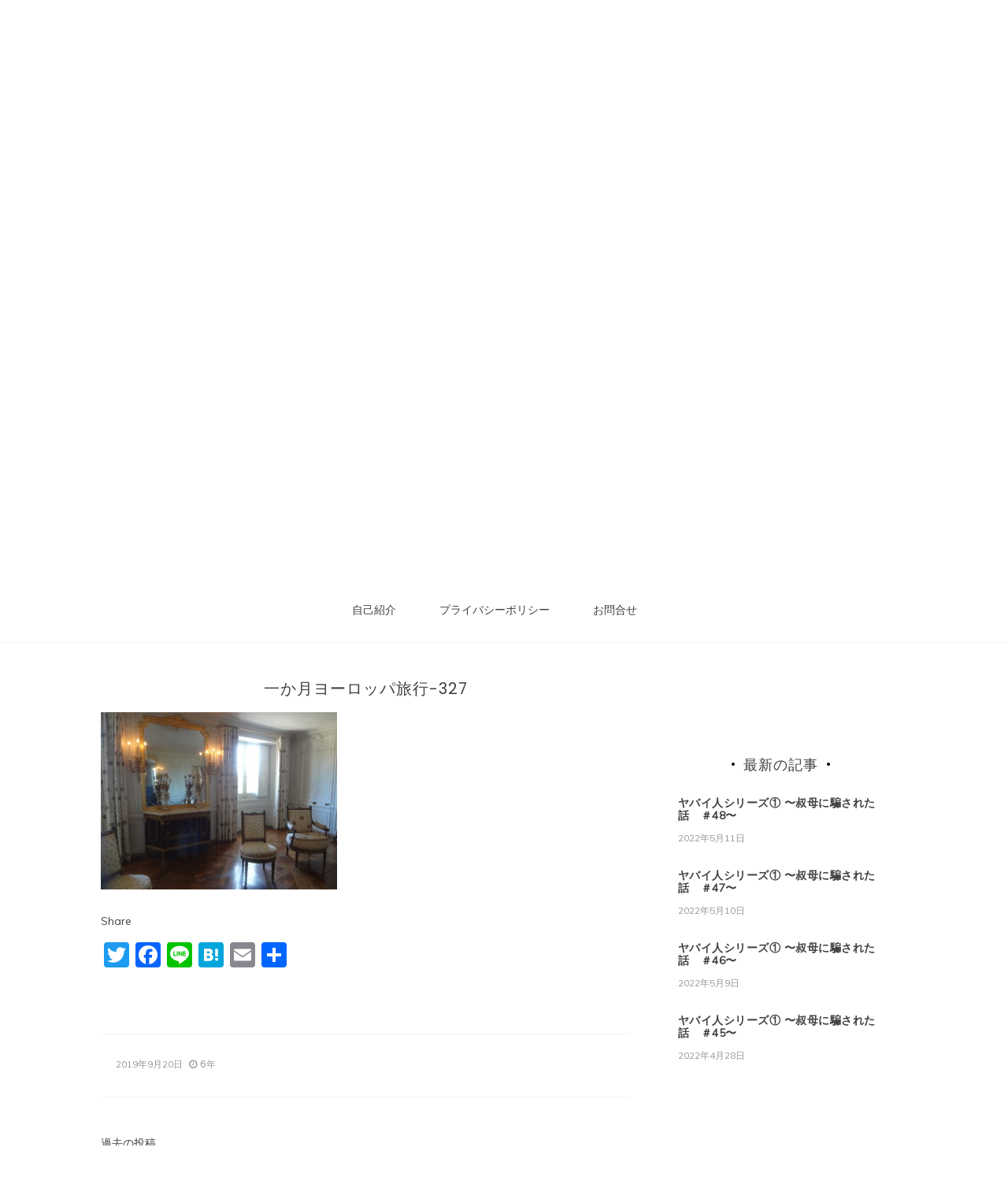

--- FILE ---
content_type: text/html; charset=UTF-8
request_url: https://kuon-kaito.com/1%E3%83%B6%E6%9C%88%E3%83%A8%E3%83%BC%E3%83%AD%E3%83%83%E3%83%91%E6%97%85%E8%A1%8C%E3%80%80day-10/%E4%B8%80%E3%81%8B%E6%9C%88%E3%83%A8%E3%83%BC%E3%83%AD%E3%83%83%E3%83%91%E6%97%85%E8%A1%8C-327/
body_size: 14287
content:

<!doctype html>
<html dir="ltr" lang="ja" prefix="og: https://ogp.me/ns#">
<head>
	<meta charset="UTF-8">
	<link rel="profile" href="https://gmpg.org/xfn/11">
	<meta name="viewport" content="width=device-width, initial-scale=1, shrink-to-fit=no">	
	<title>一か月ヨーロッパ旅行-327 | お独り様の極め方</title>
	<style>img:is([sizes="auto" i], [sizes^="auto," i]) { contain-intrinsic-size: 3000px 1500px }</style>
	
		<!-- All in One SEO 4.8.5 - aioseo.com -->
	<meta name="robots" content="max-image-preview:large" />
	<meta name="author" content="久遠　海音"/>
	<link rel="canonical" href="https://kuon-kaito.com/1%e3%83%b6%e6%9c%88%e3%83%a8%e3%83%bc%e3%83%ad%e3%83%83%e3%83%91%e6%97%85%e8%a1%8c%e3%80%80day-10/%e4%b8%80%e3%81%8b%e6%9c%88%e3%83%a8%e3%83%bc%e3%83%ad%e3%83%83%e3%83%91%e6%97%85%e8%a1%8c-327/" />
	<meta name="generator" content="All in One SEO (AIOSEO) 4.8.5" />
		<meta property="og:locale" content="ja_JP" />
		<meta property="og:site_name" content="お独り様の極め方" />
		<meta property="og:type" content="article" />
		<meta property="og:title" content="一か月ヨーロッパ旅行-327 | お独り様の極め方" />
		<meta property="og:url" content="https://kuon-kaito.com/1%e3%83%b6%e6%9c%88%e3%83%a8%e3%83%bc%e3%83%ad%e3%83%83%e3%83%91%e6%97%85%e8%a1%8c%e3%80%80day-10/%e4%b8%80%e3%81%8b%e6%9c%88%e3%83%a8%e3%83%bc%e3%83%ad%e3%83%83%e3%83%91%e6%97%85%e8%a1%8c-327/" />
		<meta property="article:published_time" content="2019-09-20T08:17:34+00:00" />
		<meta property="article:modified_time" content="2019-09-20T08:17:34+00:00" />
		<meta name="twitter:card" content="summary_large_image" />
		<meta name="twitter:site" content="@＠kuon_kaito_" />
		<meta name="twitter:title" content="一か月ヨーロッパ旅行-327 | お独り様の極め方" />
		<meta name="twitter:creator" content="@kuon_kaito_" />
		<!-- All in One SEO -->

<link rel='dns-prefetch' href='//webfonts.xserver.jp' />
<link rel='dns-prefetch' href='//static.addtoany.com' />
<link rel='dns-prefetch' href='//fonts.googleapis.com' />
<link rel="alternate" type="application/rss+xml" title="お独り様の極め方 &raquo; フィード" href="https://kuon-kaito.com/feed/" />
<link rel="alternate" type="application/rss+xml" title="お独り様の極め方 &raquo; コメントフィード" href="https://kuon-kaito.com/comments/feed/" />
<link rel="alternate" type="application/rss+xml" title="お独り様の極め方 &raquo; 一か月ヨーロッパ旅行-327 のコメントのフィード" href="https://kuon-kaito.com/1%e3%83%b6%e6%9c%88%e3%83%a8%e3%83%bc%e3%83%ad%e3%83%83%e3%83%91%e6%97%85%e8%a1%8c%e3%80%80day-10/%e4%b8%80%e3%81%8b%e6%9c%88%e3%83%a8%e3%83%bc%e3%83%ad%e3%83%83%e3%83%91%e6%97%85%e8%a1%8c-327/feed/" />
<script type="text/javascript">
/* <![CDATA[ */
window._wpemojiSettings = {"baseUrl":"https:\/\/s.w.org\/images\/core\/emoji\/16.0.1\/72x72\/","ext":".png","svgUrl":"https:\/\/s.w.org\/images\/core\/emoji\/16.0.1\/svg\/","svgExt":".svg","source":{"concatemoji":"https:\/\/kuon-kaito.com\/wp-includes\/js\/wp-emoji-release.min.js?ver=6.8.3"}};
/*! This file is auto-generated */
!function(s,n){var o,i,e;function c(e){try{var t={supportTests:e,timestamp:(new Date).valueOf()};sessionStorage.setItem(o,JSON.stringify(t))}catch(e){}}function p(e,t,n){e.clearRect(0,0,e.canvas.width,e.canvas.height),e.fillText(t,0,0);var t=new Uint32Array(e.getImageData(0,0,e.canvas.width,e.canvas.height).data),a=(e.clearRect(0,0,e.canvas.width,e.canvas.height),e.fillText(n,0,0),new Uint32Array(e.getImageData(0,0,e.canvas.width,e.canvas.height).data));return t.every(function(e,t){return e===a[t]})}function u(e,t){e.clearRect(0,0,e.canvas.width,e.canvas.height),e.fillText(t,0,0);for(var n=e.getImageData(16,16,1,1),a=0;a<n.data.length;a++)if(0!==n.data[a])return!1;return!0}function f(e,t,n,a){switch(t){case"flag":return n(e,"\ud83c\udff3\ufe0f\u200d\u26a7\ufe0f","\ud83c\udff3\ufe0f\u200b\u26a7\ufe0f")?!1:!n(e,"\ud83c\udde8\ud83c\uddf6","\ud83c\udde8\u200b\ud83c\uddf6")&&!n(e,"\ud83c\udff4\udb40\udc67\udb40\udc62\udb40\udc65\udb40\udc6e\udb40\udc67\udb40\udc7f","\ud83c\udff4\u200b\udb40\udc67\u200b\udb40\udc62\u200b\udb40\udc65\u200b\udb40\udc6e\u200b\udb40\udc67\u200b\udb40\udc7f");case"emoji":return!a(e,"\ud83e\udedf")}return!1}function g(e,t,n,a){var r="undefined"!=typeof WorkerGlobalScope&&self instanceof WorkerGlobalScope?new OffscreenCanvas(300,150):s.createElement("canvas"),o=r.getContext("2d",{willReadFrequently:!0}),i=(o.textBaseline="top",o.font="600 32px Arial",{});return e.forEach(function(e){i[e]=t(o,e,n,a)}),i}function t(e){var t=s.createElement("script");t.src=e,t.defer=!0,s.head.appendChild(t)}"undefined"!=typeof Promise&&(o="wpEmojiSettingsSupports",i=["flag","emoji"],n.supports={everything:!0,everythingExceptFlag:!0},e=new Promise(function(e){s.addEventListener("DOMContentLoaded",e,{once:!0})}),new Promise(function(t){var n=function(){try{var e=JSON.parse(sessionStorage.getItem(o));if("object"==typeof e&&"number"==typeof e.timestamp&&(new Date).valueOf()<e.timestamp+604800&&"object"==typeof e.supportTests)return e.supportTests}catch(e){}return null}();if(!n){if("undefined"!=typeof Worker&&"undefined"!=typeof OffscreenCanvas&&"undefined"!=typeof URL&&URL.createObjectURL&&"undefined"!=typeof Blob)try{var e="postMessage("+g.toString()+"("+[JSON.stringify(i),f.toString(),p.toString(),u.toString()].join(",")+"));",a=new Blob([e],{type:"text/javascript"}),r=new Worker(URL.createObjectURL(a),{name:"wpTestEmojiSupports"});return void(r.onmessage=function(e){c(n=e.data),r.terminate(),t(n)})}catch(e){}c(n=g(i,f,p,u))}t(n)}).then(function(e){for(var t in e)n.supports[t]=e[t],n.supports.everything=n.supports.everything&&n.supports[t],"flag"!==t&&(n.supports.everythingExceptFlag=n.supports.everythingExceptFlag&&n.supports[t]);n.supports.everythingExceptFlag=n.supports.everythingExceptFlag&&!n.supports.flag,n.DOMReady=!1,n.readyCallback=function(){n.DOMReady=!0}}).then(function(){return e}).then(function(){var e;n.supports.everything||(n.readyCallback(),(e=n.source||{}).concatemoji?t(e.concatemoji):e.wpemoji&&e.twemoji&&(t(e.twemoji),t(e.wpemoji)))}))}((window,document),window._wpemojiSettings);
/* ]]> */
</script>
<!-- kuon-kaito.com is managing ads with Advanced Ads --><script id="kaito-ready">
			window.advanced_ads_ready=function(e,a){a=a||"complete";var d=function(e){return"interactive"===a?"loading"!==e:"complete"===e};d(document.readyState)?e():document.addEventListener("readystatechange",(function(a){d(a.target.readyState)&&e()}),{once:"interactive"===a})},window.advanced_ads_ready_queue=window.advanced_ads_ready_queue||[];		</script>
		<style id='wp-emoji-styles-inline-css' type='text/css'>

	img.wp-smiley, img.emoji {
		display: inline !important;
		border: none !important;
		box-shadow: none !important;
		height: 1em !important;
		width: 1em !important;
		margin: 0 0.07em !important;
		vertical-align: -0.1em !important;
		background: none !important;
		padding: 0 !important;
	}
</style>
<link rel='stylesheet' id='wp-block-library-css' href='https://kuon-kaito.com/wp-includes/css/dist/block-library/style.min.css?ver=6.8.3' type='text/css' media='all' />
<style id='wp-block-library-theme-inline-css' type='text/css'>
.wp-block-audio :where(figcaption){color:#555;font-size:13px;text-align:center}.is-dark-theme .wp-block-audio :where(figcaption){color:#ffffffa6}.wp-block-audio{margin:0 0 1em}.wp-block-code{border:1px solid #ccc;border-radius:4px;font-family:Menlo,Consolas,monaco,monospace;padding:.8em 1em}.wp-block-embed :where(figcaption){color:#555;font-size:13px;text-align:center}.is-dark-theme .wp-block-embed :where(figcaption){color:#ffffffa6}.wp-block-embed{margin:0 0 1em}.blocks-gallery-caption{color:#555;font-size:13px;text-align:center}.is-dark-theme .blocks-gallery-caption{color:#ffffffa6}:root :where(.wp-block-image figcaption){color:#555;font-size:13px;text-align:center}.is-dark-theme :root :where(.wp-block-image figcaption){color:#ffffffa6}.wp-block-image{margin:0 0 1em}.wp-block-pullquote{border-bottom:4px solid;border-top:4px solid;color:currentColor;margin-bottom:1.75em}.wp-block-pullquote cite,.wp-block-pullquote footer,.wp-block-pullquote__citation{color:currentColor;font-size:.8125em;font-style:normal;text-transform:uppercase}.wp-block-quote{border-left:.25em solid;margin:0 0 1.75em;padding-left:1em}.wp-block-quote cite,.wp-block-quote footer{color:currentColor;font-size:.8125em;font-style:normal;position:relative}.wp-block-quote:where(.has-text-align-right){border-left:none;border-right:.25em solid;padding-left:0;padding-right:1em}.wp-block-quote:where(.has-text-align-center){border:none;padding-left:0}.wp-block-quote.is-large,.wp-block-quote.is-style-large,.wp-block-quote:where(.is-style-plain){border:none}.wp-block-search .wp-block-search__label{font-weight:700}.wp-block-search__button{border:1px solid #ccc;padding:.375em .625em}:where(.wp-block-group.has-background){padding:1.25em 2.375em}.wp-block-separator.has-css-opacity{opacity:.4}.wp-block-separator{border:none;border-bottom:2px solid;margin-left:auto;margin-right:auto}.wp-block-separator.has-alpha-channel-opacity{opacity:1}.wp-block-separator:not(.is-style-wide):not(.is-style-dots){width:100px}.wp-block-separator.has-background:not(.is-style-dots){border-bottom:none;height:1px}.wp-block-separator.has-background:not(.is-style-wide):not(.is-style-dots){height:2px}.wp-block-table{margin:0 0 1em}.wp-block-table td,.wp-block-table th{word-break:normal}.wp-block-table :where(figcaption){color:#555;font-size:13px;text-align:center}.is-dark-theme .wp-block-table :where(figcaption){color:#ffffffa6}.wp-block-video :where(figcaption){color:#555;font-size:13px;text-align:center}.is-dark-theme .wp-block-video :where(figcaption){color:#ffffffa6}.wp-block-video{margin:0 0 1em}:root :where(.wp-block-template-part.has-background){margin-bottom:0;margin-top:0;padding:1.25em 2.375em}
</style>
<style id='classic-theme-styles-inline-css' type='text/css'>
/*! This file is auto-generated */
.wp-block-button__link{color:#fff;background-color:#32373c;border-radius:9999px;box-shadow:none;text-decoration:none;padding:calc(.667em + 2px) calc(1.333em + 2px);font-size:1.125em}.wp-block-file__button{background:#32373c;color:#fff;text-decoration:none}
</style>
<style id='global-styles-inline-css' type='text/css'>
:root{--wp--preset--aspect-ratio--square: 1;--wp--preset--aspect-ratio--4-3: 4/3;--wp--preset--aspect-ratio--3-4: 3/4;--wp--preset--aspect-ratio--3-2: 3/2;--wp--preset--aspect-ratio--2-3: 2/3;--wp--preset--aspect-ratio--16-9: 16/9;--wp--preset--aspect-ratio--9-16: 9/16;--wp--preset--color--black: #000000;--wp--preset--color--cyan-bluish-gray: #abb8c3;--wp--preset--color--white: #ffffff;--wp--preset--color--pale-pink: #f78da7;--wp--preset--color--vivid-red: #cf2e2e;--wp--preset--color--luminous-vivid-orange: #ff6900;--wp--preset--color--luminous-vivid-amber: #fcb900;--wp--preset--color--light-green-cyan: #7bdcb5;--wp--preset--color--vivid-green-cyan: #00d084;--wp--preset--color--pale-cyan-blue: #8ed1fc;--wp--preset--color--vivid-cyan-blue: #0693e3;--wp--preset--color--vivid-purple: #9b51e0;--wp--preset--gradient--vivid-cyan-blue-to-vivid-purple: linear-gradient(135deg,rgba(6,147,227,1) 0%,rgb(155,81,224) 100%);--wp--preset--gradient--light-green-cyan-to-vivid-green-cyan: linear-gradient(135deg,rgb(122,220,180) 0%,rgb(0,208,130) 100%);--wp--preset--gradient--luminous-vivid-amber-to-luminous-vivid-orange: linear-gradient(135deg,rgba(252,185,0,1) 0%,rgba(255,105,0,1) 100%);--wp--preset--gradient--luminous-vivid-orange-to-vivid-red: linear-gradient(135deg,rgba(255,105,0,1) 0%,rgb(207,46,46) 100%);--wp--preset--gradient--very-light-gray-to-cyan-bluish-gray: linear-gradient(135deg,rgb(238,238,238) 0%,rgb(169,184,195) 100%);--wp--preset--gradient--cool-to-warm-spectrum: linear-gradient(135deg,rgb(74,234,220) 0%,rgb(151,120,209) 20%,rgb(207,42,186) 40%,rgb(238,44,130) 60%,rgb(251,105,98) 80%,rgb(254,248,76) 100%);--wp--preset--gradient--blush-light-purple: linear-gradient(135deg,rgb(255,206,236) 0%,rgb(152,150,240) 100%);--wp--preset--gradient--blush-bordeaux: linear-gradient(135deg,rgb(254,205,165) 0%,rgb(254,45,45) 50%,rgb(107,0,62) 100%);--wp--preset--gradient--luminous-dusk: linear-gradient(135deg,rgb(255,203,112) 0%,rgb(199,81,192) 50%,rgb(65,88,208) 100%);--wp--preset--gradient--pale-ocean: linear-gradient(135deg,rgb(255,245,203) 0%,rgb(182,227,212) 50%,rgb(51,167,181) 100%);--wp--preset--gradient--electric-grass: linear-gradient(135deg,rgb(202,248,128) 0%,rgb(113,206,126) 100%);--wp--preset--gradient--midnight: linear-gradient(135deg,rgb(2,3,129) 0%,rgb(40,116,252) 100%);--wp--preset--font-size--small: 13px;--wp--preset--font-size--medium: 20px;--wp--preset--font-size--large: 36px;--wp--preset--font-size--x-large: 42px;--wp--preset--spacing--20: 0.44rem;--wp--preset--spacing--30: 0.67rem;--wp--preset--spacing--40: 1rem;--wp--preset--spacing--50: 1.5rem;--wp--preset--spacing--60: 2.25rem;--wp--preset--spacing--70: 3.38rem;--wp--preset--spacing--80: 5.06rem;--wp--preset--shadow--natural: 6px 6px 9px rgba(0, 0, 0, 0.2);--wp--preset--shadow--deep: 12px 12px 50px rgba(0, 0, 0, 0.4);--wp--preset--shadow--sharp: 6px 6px 0px rgba(0, 0, 0, 0.2);--wp--preset--shadow--outlined: 6px 6px 0px -3px rgba(255, 255, 255, 1), 6px 6px rgba(0, 0, 0, 1);--wp--preset--shadow--crisp: 6px 6px 0px rgba(0, 0, 0, 1);}:where(.is-layout-flex){gap: 0.5em;}:where(.is-layout-grid){gap: 0.5em;}body .is-layout-flex{display: flex;}.is-layout-flex{flex-wrap: wrap;align-items: center;}.is-layout-flex > :is(*, div){margin: 0;}body .is-layout-grid{display: grid;}.is-layout-grid > :is(*, div){margin: 0;}:where(.wp-block-columns.is-layout-flex){gap: 2em;}:where(.wp-block-columns.is-layout-grid){gap: 2em;}:where(.wp-block-post-template.is-layout-flex){gap: 1.25em;}:where(.wp-block-post-template.is-layout-grid){gap: 1.25em;}.has-black-color{color: var(--wp--preset--color--black) !important;}.has-cyan-bluish-gray-color{color: var(--wp--preset--color--cyan-bluish-gray) !important;}.has-white-color{color: var(--wp--preset--color--white) !important;}.has-pale-pink-color{color: var(--wp--preset--color--pale-pink) !important;}.has-vivid-red-color{color: var(--wp--preset--color--vivid-red) !important;}.has-luminous-vivid-orange-color{color: var(--wp--preset--color--luminous-vivid-orange) !important;}.has-luminous-vivid-amber-color{color: var(--wp--preset--color--luminous-vivid-amber) !important;}.has-light-green-cyan-color{color: var(--wp--preset--color--light-green-cyan) !important;}.has-vivid-green-cyan-color{color: var(--wp--preset--color--vivid-green-cyan) !important;}.has-pale-cyan-blue-color{color: var(--wp--preset--color--pale-cyan-blue) !important;}.has-vivid-cyan-blue-color{color: var(--wp--preset--color--vivid-cyan-blue) !important;}.has-vivid-purple-color{color: var(--wp--preset--color--vivid-purple) !important;}.has-black-background-color{background-color: var(--wp--preset--color--black) !important;}.has-cyan-bluish-gray-background-color{background-color: var(--wp--preset--color--cyan-bluish-gray) !important;}.has-white-background-color{background-color: var(--wp--preset--color--white) !important;}.has-pale-pink-background-color{background-color: var(--wp--preset--color--pale-pink) !important;}.has-vivid-red-background-color{background-color: var(--wp--preset--color--vivid-red) !important;}.has-luminous-vivid-orange-background-color{background-color: var(--wp--preset--color--luminous-vivid-orange) !important;}.has-luminous-vivid-amber-background-color{background-color: var(--wp--preset--color--luminous-vivid-amber) !important;}.has-light-green-cyan-background-color{background-color: var(--wp--preset--color--light-green-cyan) !important;}.has-vivid-green-cyan-background-color{background-color: var(--wp--preset--color--vivid-green-cyan) !important;}.has-pale-cyan-blue-background-color{background-color: var(--wp--preset--color--pale-cyan-blue) !important;}.has-vivid-cyan-blue-background-color{background-color: var(--wp--preset--color--vivid-cyan-blue) !important;}.has-vivid-purple-background-color{background-color: var(--wp--preset--color--vivid-purple) !important;}.has-black-border-color{border-color: var(--wp--preset--color--black) !important;}.has-cyan-bluish-gray-border-color{border-color: var(--wp--preset--color--cyan-bluish-gray) !important;}.has-white-border-color{border-color: var(--wp--preset--color--white) !important;}.has-pale-pink-border-color{border-color: var(--wp--preset--color--pale-pink) !important;}.has-vivid-red-border-color{border-color: var(--wp--preset--color--vivid-red) !important;}.has-luminous-vivid-orange-border-color{border-color: var(--wp--preset--color--luminous-vivid-orange) !important;}.has-luminous-vivid-amber-border-color{border-color: var(--wp--preset--color--luminous-vivid-amber) !important;}.has-light-green-cyan-border-color{border-color: var(--wp--preset--color--light-green-cyan) !important;}.has-vivid-green-cyan-border-color{border-color: var(--wp--preset--color--vivid-green-cyan) !important;}.has-pale-cyan-blue-border-color{border-color: var(--wp--preset--color--pale-cyan-blue) !important;}.has-vivid-cyan-blue-border-color{border-color: var(--wp--preset--color--vivid-cyan-blue) !important;}.has-vivid-purple-border-color{border-color: var(--wp--preset--color--vivid-purple) !important;}.has-vivid-cyan-blue-to-vivid-purple-gradient-background{background: var(--wp--preset--gradient--vivid-cyan-blue-to-vivid-purple) !important;}.has-light-green-cyan-to-vivid-green-cyan-gradient-background{background: var(--wp--preset--gradient--light-green-cyan-to-vivid-green-cyan) !important;}.has-luminous-vivid-amber-to-luminous-vivid-orange-gradient-background{background: var(--wp--preset--gradient--luminous-vivid-amber-to-luminous-vivid-orange) !important;}.has-luminous-vivid-orange-to-vivid-red-gradient-background{background: var(--wp--preset--gradient--luminous-vivid-orange-to-vivid-red) !important;}.has-very-light-gray-to-cyan-bluish-gray-gradient-background{background: var(--wp--preset--gradient--very-light-gray-to-cyan-bluish-gray) !important;}.has-cool-to-warm-spectrum-gradient-background{background: var(--wp--preset--gradient--cool-to-warm-spectrum) !important;}.has-blush-light-purple-gradient-background{background: var(--wp--preset--gradient--blush-light-purple) !important;}.has-blush-bordeaux-gradient-background{background: var(--wp--preset--gradient--blush-bordeaux) !important;}.has-luminous-dusk-gradient-background{background: var(--wp--preset--gradient--luminous-dusk) !important;}.has-pale-ocean-gradient-background{background: var(--wp--preset--gradient--pale-ocean) !important;}.has-electric-grass-gradient-background{background: var(--wp--preset--gradient--electric-grass) !important;}.has-midnight-gradient-background{background: var(--wp--preset--gradient--midnight) !important;}.has-small-font-size{font-size: var(--wp--preset--font-size--small) !important;}.has-medium-font-size{font-size: var(--wp--preset--font-size--medium) !important;}.has-large-font-size{font-size: var(--wp--preset--font-size--large) !important;}.has-x-large-font-size{font-size: var(--wp--preset--font-size--x-large) !important;}
:where(.wp-block-post-template.is-layout-flex){gap: 1.25em;}:where(.wp-block-post-template.is-layout-grid){gap: 1.25em;}
:where(.wp-block-columns.is-layout-flex){gap: 2em;}:where(.wp-block-columns.is-layout-grid){gap: 2em;}
:root :where(.wp-block-pullquote){font-size: 1.5em;line-height: 1.6;}
</style>
<link rel='stylesheet' id='contact-form-7-css' href='https://kuon-kaito.com/wp-content/plugins/contact-form-7/includes/css/styles.css?ver=5.5.6' type='text/css' media='all' />
<link rel='stylesheet' id='kenwheeler-slicktheme-css' href='https://kuon-kaito.com/wp-content/themes/new-blog/css/slick-theme.css?ver=6.8.3' type='text/css' media='all' />
<link rel='stylesheet' id='bootstrap-css' href='https://kuon-kaito.com/wp-content/themes/new-blog/css/bootstrap.css?ver=6.8.3' type='text/css' media='all' />
<link rel='stylesheet' id='new-blog-style-css' href='https://kuon-kaito.com/wp-content/themes/new-blog/style.css?ver=6.8.3' type='text/css' media='all' />
<link rel='stylesheet' id='new-blog-lite-style-css' href='https://kuon-kaito.com/wp-content/themes/new-blog-lite/style.css?ver=1.0.5' type='text/css' media='all' />
<link rel='stylesheet' id='kenwheeler-slick-css' href='https://kuon-kaito.com/wp-content/themes/new-blog/css/slick.css?ver=1.9.0' type='text/css' media='all' />
<link rel='stylesheet' id='new-blog-sidenav-css' href='https://kuon-kaito.com/wp-content/themes/new-blog/css/sidenav.css?ver=1.0.0' type='text/css' media='all' />
<link rel='stylesheet' id='font-awesome-css' href='https://kuon-kaito.com/wp-content/themes/new-blog/css/font-awesome.css?ver=1.9.0' type='text/css' media='all' />
<link rel='stylesheet' id='google-webfonts-css' href='//fonts.googleapis.com/css?family=Kaushan+Script|Poppins|Muli' type='text/css' media='all' />
<link rel='stylesheet' id='addtoany-css' href='https://kuon-kaito.com/wp-content/plugins/add-to-any/addtoany.min.css?ver=1.16' type='text/css' media='all' />
<script type="text/javascript" src="https://kuon-kaito.com/wp-includes/js/jquery/jquery.min.js?ver=3.7.1" id="jquery-core-js"></script>
<script type="text/javascript" src="https://kuon-kaito.com/wp-includes/js/jquery/jquery-migrate.min.js?ver=3.4.1" id="jquery-migrate-js"></script>
<script type="text/javascript" src="//webfonts.xserver.jp/js/xserverv3.js?fadein=0&amp;ver=2.0.8" id="typesquare_std-js"></script>
<script type="text/javascript" id="addtoany-core-js-before">
/* <![CDATA[ */
window.a2a_config=window.a2a_config||{};a2a_config.callbacks=[];a2a_config.overlays=[];a2a_config.templates={};a2a_localize = {
	Share: "共有",
	Save: "ブックマーク",
	Subscribe: "購読",
	Email: "メール",
	Bookmark: "ブックマーク",
	ShowAll: "すべて表示する",
	ShowLess: "小さく表示する",
	FindServices: "サービスを探す",
	FindAnyServiceToAddTo: "追加するサービスを今すぐ探す",
	PoweredBy: "Powered by",
	ShareViaEmail: "メールでシェアする",
	SubscribeViaEmail: "メールで購読する",
	BookmarkInYourBrowser: "ブラウザにブックマーク",
	BookmarkInstructions: "このページをブックマークするには、 Ctrl+D または \u2318+D を押下。",
	AddToYourFavorites: "お気に入りに追加",
	SendFromWebOrProgram: "任意のメールアドレスまたはメールプログラムから送信",
	EmailProgram: "メールプログラム",
	More: "詳細&#8230;",
	ThanksForSharing: "共有ありがとうございます !",
	ThanksForFollowing: "フォローありがとうございます !"
};
/* ]]> */
</script>
<script type="text/javascript" defer src="https://static.addtoany.com/menu/page.js" id="addtoany-core-js"></script>
<script type="text/javascript" defer src="https://kuon-kaito.com/wp-content/plugins/add-to-any/addtoany.min.js?ver=1.1" id="addtoany-jquery-js"></script>
<link rel="https://api.w.org/" href="https://kuon-kaito.com/wp-json/" /><link rel="alternate" title="JSON" type="application/json" href="https://kuon-kaito.com/wp-json/wp/v2/media/472" /><link rel="EditURI" type="application/rsd+xml" title="RSD" href="https://kuon-kaito.com/xmlrpc.php?rsd" />
<meta name="generator" content="WordPress 6.8.3" />
<link rel='shortlink' href='https://kuon-kaito.com/?p=472' />
<link rel="alternate" title="oEmbed (JSON)" type="application/json+oembed" href="https://kuon-kaito.com/wp-json/oembed/1.0/embed?url=https%3A%2F%2Fkuon-kaito.com%2F1%25e3%2583%25b6%25e6%259c%2588%25e3%2583%25a8%25e3%2583%25bc%25e3%2583%25ad%25e3%2583%2583%25e3%2583%2591%25e6%2597%2585%25e8%25a1%258c%25e3%2580%2580day-10%2F%25e4%25b8%2580%25e3%2581%258b%25e6%259c%2588%25e3%2583%25a8%25e3%2583%25bc%25e3%2583%25ad%25e3%2583%2583%25e3%2583%2591%25e6%2597%2585%25e8%25a1%258c-327%2F" />
<link rel="alternate" title="oEmbed (XML)" type="text/xml+oembed" href="https://kuon-kaito.com/wp-json/oembed/1.0/embed?url=https%3A%2F%2Fkuon-kaito.com%2F1%25e3%2583%25b6%25e6%259c%2588%25e3%2583%25a8%25e3%2583%25bc%25e3%2583%25ad%25e3%2583%2583%25e3%2583%2591%25e6%2597%2585%25e8%25a1%258c%25e3%2580%2580day-10%2F%25e4%25b8%2580%25e3%2581%258b%25e6%259c%2588%25e3%2583%25a8%25e3%2583%25bc%25e3%2583%25ad%25e3%2583%2583%25e3%2583%2591%25e6%2597%2585%25e8%25a1%258c-327%2F&#038;format=xml" />
	<style type="text/css">
    
    /* highlight active menu */
    li.current-menu-item {   
        color: #a08700  ; 
    }
    
    /* main width */
    .banner-holder .container-fluid {
	width: 80% ;

    }
 
    /* UPPERCASE */
    .category1, .category2, .category3, .category4  {
		text-transform: uppercase ;

    }
    .post-auther-edit-1, .post-auther-edit-2, .post-auther-edit-3, .post-auther-edit-4  {
		text-transform: uppercase ;
    }
    .leave-comment  {
		text-transform: uppercase ;

    }
    .read-more  {
		text-transform: uppercase ;

    }
    .widget-title, .most1, .most2, .most3, .most4 {
        text-transform: uppercase ;
    }
    #primary-menu {
        text-transform: uppercase ;
    }   
    </style>
<style type="text/css">.recentcomments a{display:inline !important;padding:0 !important;margin:0 !important;}</style>		<style type="text/css">
					.site-title a,
			.site-description {
				color: #91631e;
			}
				</style>
		<script  async src="https://pagead2.googlesyndication.com/pagead/js/adsbygoogle.js?client=ca-pub-7619114969888053" crossorigin="anonymous"></script><link rel="icon" href="https://kuon-kaito.com/wp-content/uploads/2019/10/cropped-E1A923E4-5DA6-430E-A688-21833C6C09A3-32x32.jpeg" sizes="32x32" />
<link rel="icon" href="https://kuon-kaito.com/wp-content/uploads/2019/10/cropped-E1A923E4-5DA6-430E-A688-21833C6C09A3-192x192.jpeg" sizes="192x192" />
<link rel="apple-touch-icon" href="https://kuon-kaito.com/wp-content/uploads/2019/10/cropped-E1A923E4-5DA6-430E-A688-21833C6C09A3-180x180.jpeg" />
<meta name="msapplication-TileImage" content="https://kuon-kaito.com/wp-content/uploads/2019/10/cropped-E1A923E4-5DA6-430E-A688-21833C6C09A3-270x270.jpeg" />
</head>

<body class="attachment wp-singular attachment-template-default single single-attachment postid-472 attachmentid-472 attachment-jpeg wp-embed-responsive wp-theme-new-blog wp-child-theme-new-blog-lite aa-prefix-kaito-"  >
<div id="page" class="site">
	<a class="skip-link screen-reader-text" href="#content">コンテンツへスキップ</a>

	<header id="masthead" class="site-header ">
<!-- Logo -->
		 
			<div>
			 </div> 					<div class="container-header">
				<div class="min-height-150">
				<div id="wp-custom-header" class="wp-custom-header"><img src="https://kuon-kaito.com/wp-content/uploads/2019/08/cropped-4D07339C-94FA-4030-9997-76FAE1E4CF75.jpeg" width="1400" height="676" alt="" srcset="https://kuon-kaito.com/wp-content/uploads/2019/08/cropped-4D07339C-94FA-4030-9997-76FAE1E4CF75.jpeg 1400w, https://kuon-kaito.com/wp-content/uploads/2019/08/cropped-4D07339C-94FA-4030-9997-76FAE1E4CF75-300x145.jpeg 300w, https://kuon-kaito.com/wp-content/uploads/2019/08/cropped-4D07339C-94FA-4030-9997-76FAE1E4CF75-768x371.jpeg 768w, https://kuon-kaito.com/wp-content/uploads/2019/08/cropped-4D07339C-94FA-4030-9997-76FAE1E4CF75-1024x494.jpeg 1024w, https://kuon-kaito.com/wp-content/uploads/2019/08/cropped-4D07339C-94FA-4030-9997-76FAE1E4CF75-361x175.jpeg 361w" sizes="(max-width: 1400px) 100vw, 1400px" decoding="async" fetchpriority="high" /></div>	
				</div>
				<!-- Title -->
				<div class=" logo text-center mx-auto overlays ">
					<h1 class="site-title"><a href="https://kuon-kaito.com/" rel="home">お独り様の極め方</a></h1>
										<p class="site-description">久遠海音のブログ</p>
									</div>
			</div>
			
		<div class="text-center pt-3 pb-3 navbar-expand-lg" > 
			<!-- Navbar -->
			<nav class="navbar ">
        		<div class="container">
						<div class="float-left">
						<!-- left nav -->
													</div>
						<div class='float-right'>
							<!-- Right nav -->
							<ul class="search-tab">
								<li><a href="javascript:;" class="toggle" id="sidenav-toggle" ><span class="fa fa-bars" aria-hidden="true"></span></a></li>
							</ul>
						</div>			
			  </div>
			</nav>
		</div>

    <!-- side nav -->

    <nav class="sidenav" data-sidenav data-sidenav-toggle="#sidenav-toggle">
		<a id ="closebtn" href="javascript:void(0)" class="closebtn">&times;</a>

      <div class="sidenav-brand logo text-left">
          <p class="site-title"><a href="https://kuon-kaito.com/" rel="home">お独り様の極め方</a></p>
      </div>
        <div class="sidenav-header"  action="https://kuon-kaito.com">
        <form class="search-form"  action="https://kuon-kaito.com" >
          <input name="s" value=" " class="form-control mr-sm-2" type="search" placeholder="検索"" aria-label="Search">
          <button class="btn search-submit" type="submit"><span class="fa fa-search" aria-hidden="true"></span></button>
        </form>
</div>			<nav id ="side_nav" class=" navbar navbar-expand-sm " role="navigation">
						<div id="bs-example-navbar-collapse-1" class="menu-%e3%83%a1%e3%83%8b%e3%83%a5%e3%83%bc-container"><ul id="menu-%e3%83%a1%e3%83%8b%e3%83%a5%e3%83%bc" class="nav flex-column sidenav-menu"><li itemscope="itemscope" itemtype="https://www.schema.org/SiteNavigationElement" id="menu-item-36" class="menu-item menu-item-type-post_type menu-item-object-page menu-item-36 nav-item"><a title="自己紹介" href="https://kuon-kaito.com/%e8%87%aa%e5%b7%b1%e7%b4%b9%e4%bb%8b/" class="nav-link">自己紹介</a></li>
<li itemscope="itemscope" itemtype="https://www.schema.org/SiteNavigationElement" id="menu-item-45" class="menu-item menu-item-type-post_type menu-item-object-page menu-item-privacy-policy menu-item-45 nav-item"><a title="プライバシーポリシー" href="https://kuon-kaito.com/%e3%83%97%e3%83%a9%e3%82%a4%e3%83%90%e3%82%b7%e3%83%bc%e3%83%9d%e3%83%aa%e3%82%b7%e3%83%bc/" class="nav-link">プライバシーポリシー</a></li>
<li itemscope="itemscope" itemtype="https://www.schema.org/SiteNavigationElement" id="menu-item-32" class="menu-item menu-item-type-post_type menu-item-object-page menu-item-32 nav-item"><a title="お問合せ" href="https://kuon-kaito.com/%e3%81%8a%e5%95%8f%e5%90%88%e3%81%9b/" class="nav-link">お問合せ</a></li>
</ul></div>			</nav>
 
    </nav>

		<!-- end side nav -->

	<!-- banner slider -->

	
			
		<!-- end banner slider -->

		
  </header><!-- #masthead -->
	
	<div id="content" class="site-content">
		<!-- Main menu -->
		<nav id="main_nav" class="sticky-top navbar navbar-expand-lg  " role="navigation">
						<!-- Brand and toggle get grouped for better mobile display -->
													<button class="navbar-toggler" type="button" data-toggle="collapse" data-target="#collapse-1" aria-controls="bs-example-navbar-collapse-1" aria-expanded="false" aria-label="Toggle navigation">
								<span class="fa fa-bars"></span>
							</button>
						<div id="collapse-1" class="collapse navbar-collapse"><ul id="menu-%e3%83%a1%e3%83%8b%e3%83%a5%e3%83%bc-1" class="nav navbar-nav mx-auto"><li itemscope="itemscope" itemtype="https://www.schema.org/SiteNavigationElement" class="menu-item menu-item-type-post_type menu-item-object-page menu-item-36 nav-item"><a title="自己紹介" href="https://kuon-kaito.com/%e8%87%aa%e5%b7%b1%e7%b4%b9%e4%bb%8b/" class="nav-link">自己紹介</a></li>
<li itemscope="itemscope" itemtype="https://www.schema.org/SiteNavigationElement" class="menu-item menu-item-type-post_type menu-item-object-page menu-item-privacy-policy menu-item-45 nav-item"><a title="プライバシーポリシー" href="https://kuon-kaito.com/%e3%83%97%e3%83%a9%e3%82%a4%e3%83%90%e3%82%b7%e3%83%bc%e3%83%9d%e3%83%aa%e3%82%b7%e3%83%bc/" class="nav-link">プライバシーポリシー</a></li>
<li itemscope="itemscope" itemtype="https://www.schema.org/SiteNavigationElement" class="menu-item menu-item-type-post_type menu-item-object-page menu-item-32 nav-item"><a title="お問合せ" href="https://kuon-kaito.com/%e3%81%8a%e5%95%8f%e5%90%88%e3%81%9b/" class="nav-link">お問合せ</a></li>
</ul></div>				</nav>
		<!-- End Main menu -->

<div id="primary" class="content-area" onLoad="window.scroll(0, 500)">
	<main id="main" class="site-main">
		<section  class="middle-content inner-content">
		<div class="container-fluid">
			<div id ="scroll-top" class="row">
			<div class="col-lg-8">
												<div class="detail-block">
							<section>
								<article id="post-472" class="post-472 attachment type-attachment status-inherit hentry">

									<div class="thumb">
																				<div class="thumb-body text-justify">
											<header class="entry-header">
												<span class ="mt-4 cat">  </span>
												<h1 class="entry-title card-title">一か月ヨーロッパ旅行-327</h1>											</header>
											<p class="attachment"><a href='https://kuon-kaito.com/wp-content/uploads/2019/09/一か月ヨーロッパ旅行-327.jpg'><img decoding="async" width="300" height="225" src="https://kuon-kaito.com/wp-content/uploads/2019/09/一か月ヨーロッパ旅行-327-300x225.jpg" class="attachment-medium size-medium" alt="" srcset="https://kuon-kaito.com/wp-content/uploads/2019/09/一か月ヨーロッパ旅行-327-300x225.jpg 300w, https://kuon-kaito.com/wp-content/uploads/2019/09/一か月ヨーロッパ旅行-327-768x576.jpg 768w, https://kuon-kaito.com/wp-content/uploads/2019/09/一か月ヨーロッパ旅行-327-1024x768.jpg 1024w" sizes="(max-width: 300px) 100vw, 300px" /></a></p>
<div class="addtoany_share_save_container addtoany_content addtoany_content_bottom"><div class="addtoany_header">Share</div><div class="a2a_kit a2a_kit_size_32 addtoany_list" data-a2a-url="https://kuon-kaito.com/1%e3%83%b6%e6%9c%88%e3%83%a8%e3%83%bc%e3%83%ad%e3%83%83%e3%83%91%e6%97%85%e8%a1%8c%e3%80%80day-10/%e4%b8%80%e3%81%8b%e6%9c%88%e3%83%a8%e3%83%bc%e3%83%ad%e3%83%83%e3%83%91%e6%97%85%e8%a1%8c-327/" data-a2a-title="一か月ヨーロッパ旅行-327"><a class="a2a_button_twitter" href="https://www.addtoany.com/add_to/twitter?linkurl=https%3A%2F%2Fkuon-kaito.com%2F1%25e3%2583%25b6%25e6%259c%2588%25e3%2583%25a8%25e3%2583%25bc%25e3%2583%25ad%25e3%2583%2583%25e3%2583%2591%25e6%2597%2585%25e8%25a1%258c%25e3%2580%2580day-10%2F%25e4%25b8%2580%25e3%2581%258b%25e6%259c%2588%25e3%2583%25a8%25e3%2583%25bc%25e3%2583%25ad%25e3%2583%2583%25e3%2583%2591%25e6%2597%2585%25e8%25a1%258c-327%2F&amp;linkname=%E4%B8%80%E3%81%8B%E6%9C%88%E3%83%A8%E3%83%BC%E3%83%AD%E3%83%83%E3%83%91%E6%97%85%E8%A1%8C-327" title="Twitter" rel="nofollow noopener" target="_blank"></a><a class="a2a_button_facebook" href="https://www.addtoany.com/add_to/facebook?linkurl=https%3A%2F%2Fkuon-kaito.com%2F1%25e3%2583%25b6%25e6%259c%2588%25e3%2583%25a8%25e3%2583%25bc%25e3%2583%25ad%25e3%2583%2583%25e3%2583%2591%25e6%2597%2585%25e8%25a1%258c%25e3%2580%2580day-10%2F%25e4%25b8%2580%25e3%2581%258b%25e6%259c%2588%25e3%2583%25a8%25e3%2583%25bc%25e3%2583%25ad%25e3%2583%2583%25e3%2583%2591%25e6%2597%2585%25e8%25a1%258c-327%2F&amp;linkname=%E4%B8%80%E3%81%8B%E6%9C%88%E3%83%A8%E3%83%BC%E3%83%AD%E3%83%83%E3%83%91%E6%97%85%E8%A1%8C-327" title="Facebook" rel="nofollow noopener" target="_blank"></a><a class="a2a_button_line" href="https://www.addtoany.com/add_to/line?linkurl=https%3A%2F%2Fkuon-kaito.com%2F1%25e3%2583%25b6%25e6%259c%2588%25e3%2583%25a8%25e3%2583%25bc%25e3%2583%25ad%25e3%2583%2583%25e3%2583%2591%25e6%2597%2585%25e8%25a1%258c%25e3%2580%2580day-10%2F%25e4%25b8%2580%25e3%2581%258b%25e6%259c%2588%25e3%2583%25a8%25e3%2583%25bc%25e3%2583%25ad%25e3%2583%2583%25e3%2583%2591%25e6%2597%2585%25e8%25a1%258c-327%2F&amp;linkname=%E4%B8%80%E3%81%8B%E6%9C%88%E3%83%A8%E3%83%BC%E3%83%AD%E3%83%83%E3%83%91%E6%97%85%E8%A1%8C-327" title="Line" rel="nofollow noopener" target="_blank"></a><a class="a2a_button_hatena" href="https://www.addtoany.com/add_to/hatena?linkurl=https%3A%2F%2Fkuon-kaito.com%2F1%25e3%2583%25b6%25e6%259c%2588%25e3%2583%25a8%25e3%2583%25bc%25e3%2583%25ad%25e3%2583%2583%25e3%2583%2591%25e6%2597%2585%25e8%25a1%258c%25e3%2580%2580day-10%2F%25e4%25b8%2580%25e3%2581%258b%25e6%259c%2588%25e3%2583%25a8%25e3%2583%25bc%25e3%2583%25ad%25e3%2583%2583%25e3%2583%2591%25e6%2597%2585%25e8%25a1%258c-327%2F&amp;linkname=%E4%B8%80%E3%81%8B%E6%9C%88%E3%83%A8%E3%83%BC%E3%83%AD%E3%83%83%E3%83%91%E6%97%85%E8%A1%8C-327" title="Hatena" rel="nofollow noopener" target="_blank"></a><a class="a2a_button_email" href="https://www.addtoany.com/add_to/email?linkurl=https%3A%2F%2Fkuon-kaito.com%2F1%25e3%2583%25b6%25e6%259c%2588%25e3%2583%25a8%25e3%2583%25bc%25e3%2583%25ad%25e3%2583%2583%25e3%2583%2591%25e6%2597%2585%25e8%25a1%258c%25e3%2580%2580day-10%2F%25e4%25b8%2580%25e3%2581%258b%25e6%259c%2588%25e3%2583%25a8%25e3%2583%25bc%25e3%2583%25ad%25e3%2583%2583%25e3%2583%2591%25e6%2597%2585%25e8%25a1%258c-327%2F&amp;linkname=%E4%B8%80%E3%81%8B%E6%9C%88%E3%83%A8%E3%83%BC%E3%83%AD%E3%83%83%E3%83%91%E6%97%85%E8%A1%8C-327" title="Email" rel="nofollow noopener" target="_blank"></a><a class="a2a_dd addtoany_share_save addtoany_share" href="https://www.addtoany.com/share"></a></div></div>											<div class="clearfix"> </div>
											<footer>
												<div class="coment-share">
													<div class="tag-date-comment">
														<ul class="date-comment">
														<li> <span class="posted-on "><a href="https://kuon-kaito.com/2019/09/" rel="bookmark"><time class="entry-date published updated" datetime="2019年9月20日">2019年9月20日</time></a></span></li>
														<li></li>
														<li> 
															<span class="date"><a><i class="fa fa-clock-o"></i><span class="pl-1"> 6年															</span></a></span>
														</li>
														<li>  </li>																						
														<li></li>
														
														</ul>
														<span class ="tag"> </span>

													</div>
													
												</div>
											</footer>
										</div>
									</div>
								</article><!-- #post-472 -->

							</section>
							<div class =" mt-5 mb-5"> 
							
	<nav class="navigation post-navigation" aria-label="投稿">
		<h2 class="screen-reader-text">投稿ナビゲーション</h2>
		<div class="nav-links"><div class="nav-previous"><a href="https://kuon-kaito.com/1%e3%83%b6%e6%9c%88%e3%83%a8%e3%83%bc%e3%83%ad%e3%83%83%e3%83%91%e6%97%85%e8%a1%8c%e3%80%80day-10/" rel="prev">過去の投稿</a></div></div>
	</nav> 
							</div>
														<section>
							<article id="post-472" class="post-472 attachment type-attachment status-inherit hentry">

								<div class="author">
									<div class="title-holder text-center other-title">
										<h2>投稿者</h2>
									</div>
									<div class="media">
																				<div class="img-holder mr-4">
										<img alt='' src='https://secure.gravatar.com/avatar/5c53679178458c636b64fc2543566536d9e935b16d220c735087dc1afa171928?s=100&#038;d=mm&#038;r=g' srcset='https://secure.gravatar.com/avatar/5c53679178458c636b64fc2543566536d9e935b16d220c735087dc1afa171928?s=200&#038;d=mm&#038;r=g 2x' class='avatar avatar-100 photo' height='100' width='100' loading='lazy' decoding='async'/>										</div>
																				<div class="media-body">
											<header class="entry-header">
											<div class="title-share">
												<div class= "w-100">
													<span class="byline"> by <span class="author vcard mr-auto">
			<a class="url fn n" href="https://kuon-kaito.com/author/kuonkaito/">久遠　海音</a></span>&nbsp</span> 
												</div>
																								<div>
												kuonkaito.606@gmail.com												</div>
																							</div>
											</header>
																						<div >
											久遠海音です♪
旅行や漫画・アニメが大好きで、特に海外旅行へ行くことを生きがいにしている貧乏人です。そんなインドア貧乏人が海外旅行に行った時の体験記を中心にブログを書いています。											</div>
																					</div>
									</div>
								</div>
							</article>
							</section>
														<section>
							</section>
							
							
<div id="comments" class="comments-area">

		<div id="respond" class="comment-respond">
		<h3 id="reply-title" class="comment-reply-title">コメントを残す <small><a rel="nofollow" id="cancel-comment-reply-link" href="/1%E3%83%B6%E6%9C%88%E3%83%A8%E3%83%BC%E3%83%AD%E3%83%83%E3%83%91%E6%97%85%E8%A1%8C%E3%80%80day-10/%E4%B8%80%E3%81%8B%E6%9C%88%E3%83%A8%E3%83%BC%E3%83%AD%E3%83%83%E3%83%91%E6%97%85%E8%A1%8C-327/#respond" style="display:none;">コメントをキャンセル</a></small></h3><form action="https://kuon-kaito.com/wp-comments-post.php" method="post" id="commentform" class="comment-form"><p class="comment-notes"><span id="email-notes">メールアドレスが公開されることはありません。</span> <span class="required-field-message"><span class="required">※</span> が付いている欄は必須項目です</span></p><p class="comment-form-comment"><label for="comment">コメント <span class="required">※</span></label> <textarea id="comment" name="comment" cols="45" rows="8" maxlength="65525" required></textarea></p><p class="comment-form-author"><label for="author">名前 <span class="required">※</span></label> <input id="author" name="author" type="text" value="" size="30" maxlength="245" autocomplete="name" required /></p>
<p class="comment-form-email"><label for="email">メール <span class="required">※</span></label> <input id="email" name="email" type="email" value="" size="30" maxlength="100" aria-describedby="email-notes" autocomplete="email" required /></p>
<p class="comment-form-url"><label for="url">サイト</label> <input id="url" name="url" type="url" value="" size="30" maxlength="200" autocomplete="url" /></p>
<p class="comment-form-cookies-consent"><input id="wp-comment-cookies-consent" name="wp-comment-cookies-consent" type="checkbox" value="yes" /> <label for="wp-comment-cookies-consent">次回のコメントで使用するためブラウザーに自分の名前、メールアドレス、サイトを保存する。</label></p>
<p class="form-submit"><input name="submit" type="submit" id="submit" class="submit" value="コメントを送信" /> <input type='hidden' name='comment_post_ID' value='472' id='comment_post_ID' />
<input type='hidden' name='comment_parent' id='comment_parent' value='0' />
</p><p style="display: none;"><input type="hidden" id="akismet_comment_nonce" name="akismet_comment_nonce" value="c3eb08fac2" /></p><p style="display: none !important;" class="akismet-fields-container" data-prefix="ak_"><label>&#916;<textarea name="ak_hp_textarea" cols="45" rows="8" maxlength="100"></textarea></label><input type="hidden" id="ak_js_1" name="ak_js" value="235"/><script>document.getElementById( "ak_js_1" ).setAttribute( "value", ( new Date() ).getTime() );</script></p></form>	</div><!-- #respond -->
	</div><!-- #comments -->
							
						</div>
						 

				</div>
								<div class=" sidebar-1 col-lg-4">
						<aside id="sidebar-1" class="widget-area">
	<div class="sidebar">

		<div class="post-slider block">
				<div class="item">
			<div class="img-holder">
							<div class="caption">
										<span class ="cat"> <a href="https://kuon-kaito.com/category/%e3%83%a4%e3%83%90%e3%82%a4%e4%ba%ba%e3%82%b7%e3%83%aa%e3%83%bc%e3%82%ba/" rel="category tag">ヤバイ人シリーズ</a> / <a href="https://kuon-kaito.com/category/%e3%83%a4%e3%83%90%e3%82%a4%e4%ba%ba%e3%82%b7%e3%83%aa%e3%83%bc%e3%82%ba/%e5%8f%94%e6%af%8d%e3%81%ab%e9%a8%99%e3%81%95%e3%82%8c%e3%81%9f%e8%a9%b1/" rel="category tag">叔母に騙された話</a> </span>
										<h5><a href="https://kuon-kaito.com/%e3%83%a4%e3%83%90%e3%82%a4%e4%ba%ba%e3%82%b7%e3%83%aa%e3%83%bc%e3%82%ba%e2%91%a0-%e3%80%9c%e5%8f%94%e6%af%8d%e3%81%ab%e9%a8%99%e3%81%95%e3%82%8c%e3%81%9f%e8%a9%b1%e3%80%80%ef%bc%8348%e3%80%9c/" rel="bookmark">ヤバイ人シリーズ① 〜叔母に騙された話　＃48〜</a></h5>				</div>
			</div>
		</div>
			</div>
			<div class="latest-post block">
		<div class="side-title">
			<h4>最新の記事</h4>
		</div>
					<div class="media">
			
							<div class="media-body">
					<h5 class="mt-0"><a href="https://kuon-kaito.com/%e3%83%a4%e3%83%90%e3%82%a4%e4%ba%ba%e3%82%b7%e3%83%aa%e3%83%bc%e3%82%ba%e2%91%a0-%e3%80%9c%e5%8f%94%e6%af%8d%e3%81%ab%e9%a8%99%e3%81%95%e3%82%8c%e3%81%9f%e8%a9%b1%e3%80%80%ef%bc%8348%e3%80%9c/" rel="bookmark">ヤバイ人シリーズ① 〜叔母に騙された話　＃48〜</a></h5>						<div class="bl-date">
							<span class="posted-on "><a href="https://kuon-kaito.com/2022/05/" rel="bookmark"><time class="entry-date published updated" datetime="2022年5月11日">2022年5月11日</time></a></span>						</div>
									</div>
			</div>
						<div class="media">
			
							<div class="media-body">
					<h5 class="mt-0"><a href="https://kuon-kaito.com/%e3%83%a4%e3%83%90%e3%82%a4%e4%ba%ba%e3%82%b7%e3%83%aa%e3%83%bc%e3%82%ba%e2%91%a0-%e3%80%9c%e5%8f%94%e6%af%8d%e3%81%ab%e9%a8%99%e3%81%95%e3%82%8c%e3%81%9f%e8%a9%b1%e3%80%80%ef%bc%8347%e3%80%9c/" rel="bookmark">ヤバイ人シリーズ① 〜叔母に騙された話　＃47〜</a></h5>						<div class="bl-date">
							<span class="posted-on "><a href="https://kuon-kaito.com/2022/05/" rel="bookmark"><time class="entry-date published updated" datetime="2022年5月10日">2022年5月10日</time></a></span>						</div>
									</div>
			</div>
						<div class="media">
			
							<div class="media-body">
					<h5 class="mt-0"><a href="https://kuon-kaito.com/%e3%83%a4%e3%83%90%e3%82%a4%e4%ba%ba%e3%82%b7%e3%83%aa%e3%83%bc%e3%82%ba%e2%91%a0-%e3%80%9c%e5%8f%94%e6%af%8d%e3%81%ab%e9%a8%99%e3%81%95%e3%82%8c%e3%81%9f%e8%a9%b1%e3%80%80%ef%bc%8346%e3%80%9c/" rel="bookmark">ヤバイ人シリーズ① 〜叔母に騙された話　＃46〜</a></h5>						<div class="bl-date">
							<span class="posted-on "><a href="https://kuon-kaito.com/2022/05/" rel="bookmark"><time class="entry-date published updated" datetime="2022年5月9日">2022年5月9日</time></a></span>						</div>
									</div>
			</div>
						<div class="media">
			
							<div class="media-body">
					<h5 class="mt-0"><a href="https://kuon-kaito.com/%e3%83%a4%e3%83%90%e3%82%a4%e4%ba%ba%e3%82%b7%e3%83%aa%e3%83%bc%e3%82%ba%e2%91%a0-%e3%80%9c%e5%8f%94%e6%af%8d%e3%81%ab%e9%a8%99%e3%81%95%e3%82%8c%e3%81%9f%e8%a9%b1%e3%80%80%ef%bc%8345%e3%80%9c/" rel="bookmark">ヤバイ人シリーズ① 〜叔母に騙された話　＃45〜</a></h5>						<div class="bl-date">
							<span class="posted-on "><a href="https://kuon-kaito.com/2022/04/" rel="bookmark"><time class="entry-date published updated" datetime="2022年4月28日">2022年4月28日</time></a></span>						</div>
									</div>
			</div>
				</div>
		<section id="search-2" class="widget widget_search categories block"><div class="sidenav-header"  action="https://kuon-kaito.com">
        <form class="search-form"  action="https://kuon-kaito.com" >
          <input name="s" value=" " class="form-control mr-sm-2" type="search" placeholder="検索"" aria-label="Search">
          <button class="btn search-submit" type="submit"><span class="fa fa-search" aria-hidden="true"></span></button>
        </form>
</div></section>
		<section id="recent-posts-2" class="widget widget_recent_entries categories block">
		<div class ="side-title" > <h4 class="widget-title ">最近の投稿</h4></div>
		<ul>
											<li>
					<a href="https://kuon-kaito.com/%e3%83%a4%e3%83%90%e3%82%a4%e4%ba%ba%e3%82%b7%e3%83%aa%e3%83%bc%e3%82%ba%e2%91%a0-%e3%80%9c%e5%8f%94%e6%af%8d%e3%81%ab%e9%a8%99%e3%81%95%e3%82%8c%e3%81%9f%e8%a9%b1%e3%80%80%ef%bc%8348%e3%80%9c/">ヤバイ人シリーズ① 〜叔母に騙された話　＃48〜</a>
									</li>
											<li>
					<a href="https://kuon-kaito.com/%e3%83%a4%e3%83%90%e3%82%a4%e4%ba%ba%e3%82%b7%e3%83%aa%e3%83%bc%e3%82%ba%e2%91%a0-%e3%80%9c%e5%8f%94%e6%af%8d%e3%81%ab%e9%a8%99%e3%81%95%e3%82%8c%e3%81%9f%e8%a9%b1%e3%80%80%ef%bc%8347%e3%80%9c/">ヤバイ人シリーズ① 〜叔母に騙された話　＃47〜</a>
									</li>
											<li>
					<a href="https://kuon-kaito.com/%e3%83%a4%e3%83%90%e3%82%a4%e4%ba%ba%e3%82%b7%e3%83%aa%e3%83%bc%e3%82%ba%e2%91%a0-%e3%80%9c%e5%8f%94%e6%af%8d%e3%81%ab%e9%a8%99%e3%81%95%e3%82%8c%e3%81%9f%e8%a9%b1%e3%80%80%ef%bc%8346%e3%80%9c/">ヤバイ人シリーズ① 〜叔母に騙された話　＃46〜</a>
									</li>
											<li>
					<a href="https://kuon-kaito.com/%e3%83%a4%e3%83%90%e3%82%a4%e4%ba%ba%e3%82%b7%e3%83%aa%e3%83%bc%e3%82%ba%e2%91%a0-%e3%80%9c%e5%8f%94%e6%af%8d%e3%81%ab%e9%a8%99%e3%81%95%e3%82%8c%e3%81%9f%e8%a9%b1%e3%80%80%ef%bc%8345%e3%80%9c/">ヤバイ人シリーズ① 〜叔母に騙された話　＃45〜</a>
									</li>
											<li>
					<a href="https://kuon-kaito.com/%e3%83%a4%e3%83%90%e3%82%a4%e4%ba%ba%e3%82%b7%e3%83%aa%e3%83%bc%e3%82%ba%e2%91%a0-%e3%80%9c%e5%8f%94%e6%af%8d%e3%81%ab%e9%a8%99%e3%81%95%e3%82%8c%e3%81%9f%e8%a9%b1%e3%80%80%ef%bc%8344%e3%80%9c/">ヤバイ人シリーズ① 〜叔母に騙された話　＃44〜</a>
									</li>
					</ul>

		</section><section id="recent-comments-2" class="widget widget_recent_comments categories block"><div class ="side-title" > <h4 class="widget-title ">最近のコメント</h4></div><ul id="recentcomments"><li class="recentcomments"><a href="https://kuon-kaito.com/%e5%85%ac%e5%85%b1%e4%ba%a4%e9%80%9a%e6%a9%9f%e9%96%a2only%e3%81%ae%e5%8c%97%e6%b5%b7%e9%81%93%e6%a8%aa%e6%96%ad%e6%97%85%e3%80%80%e3%81%be%e3%81%a8%e3%82%81/#comment-3">公共交通機関ONLYの北海道横断旅　まとめ</a> に <span class="comment-author-link">久遠　海音</span> より</li><li class="recentcomments"><a href="https://kuon-kaito.com/%e5%85%ac%e5%85%b1%e4%ba%a4%e9%80%9a%e6%a9%9f%e9%96%a2only%e3%81%ae%e5%8c%97%e6%b5%b7%e9%81%93%e6%a8%aa%e6%96%ad%e6%97%85%e3%80%80%e3%81%be%e3%81%a8%e3%82%81/#comment-2">公共交通機関ONLYの北海道横断旅　まとめ</a> に <span class="comment-author-link">旅行好きなおじさん</span> より</li></ul></section><section id="archives-2" class="widget widget_archive categories block"><div class ="side-title" > <h4 class="widget-title ">アーカイブ</h4></div>
			<ul>
					<li><a href='https://kuon-kaito.com/2022/05/'>2022年5月</a></li>
	<li><a href='https://kuon-kaito.com/2022/04/'>2022年4月</a></li>
	<li><a href='https://kuon-kaito.com/2022/03/'>2022年3月</a></li>
	<li><a href='https://kuon-kaito.com/2021/06/'>2021年6月</a></li>
	<li><a href='https://kuon-kaito.com/2021/02/'>2021年2月</a></li>
	<li><a href='https://kuon-kaito.com/2020/12/'>2020年12月</a></li>
	<li><a href='https://kuon-kaito.com/2020/11/'>2020年11月</a></li>
	<li><a href='https://kuon-kaito.com/2020/10/'>2020年10月</a></li>
	<li><a href='https://kuon-kaito.com/2020/03/'>2020年3月</a></li>
	<li><a href='https://kuon-kaito.com/2020/02/'>2020年2月</a></li>
	<li><a href='https://kuon-kaito.com/2020/01/'>2020年1月</a></li>
	<li><a href='https://kuon-kaito.com/2019/12/'>2019年12月</a></li>
	<li><a href='https://kuon-kaito.com/2019/11/'>2019年11月</a></li>
	<li><a href='https://kuon-kaito.com/2019/10/'>2019年10月</a></li>
	<li><a href='https://kuon-kaito.com/2019/09/'>2019年9月</a></li>
	<li><a href='https://kuon-kaito.com/2019/08/'>2019年8月</a></li>
			</ul>

			</section><section id="categories-2" class="widget widget_categories categories block"><div class ="side-title" > <h4 class="widget-title ">カテゴリー</h4></div>
			<ul>
					<li class="cat-item cat-item-200"><a href="https://kuon-kaito.com/category/uber-eats/">Uber Eats</a>
</li>
	<li class="cat-item cat-item-35"><a href="https://kuon-kaito.com/category/%e3%83%8f%e3%83%af%e3%82%a4/">ハワイ</a>
</li>
	<li class="cat-item cat-item-208"><a href="https://kuon-kaito.com/category/%e3%83%a4%e3%83%90%e3%82%a4%e4%ba%ba%e3%82%b7%e3%83%aa%e3%83%bc%e3%82%ba/">ヤバイ人シリーズ</a>
</li>
	<li class="cat-item cat-item-180"><a href="https://kuon-kaito.com/category/%e5%8c%97%e6%b5%b7%e9%81%93%e6%a8%aa%e6%96%ad%e6%97%85/">北海道横断旅</a>
</li>
	<li class="cat-item cat-item-209"><a href="https://kuon-kaito.com/category/%e3%83%a4%e3%83%90%e3%82%a4%e4%ba%ba%e3%82%b7%e3%83%aa%e3%83%bc%e3%82%ba/%e5%8f%94%e6%af%8d%e3%81%ab%e9%a8%99%e3%81%95%e3%82%8c%e3%81%9f%e8%a9%b1/">叔母に騙された話</a>
</li>
	<li class="cat-item cat-item-43"><a href="https://kuon-kaito.com/category/%e6%97%85%e8%a1%8c%e6%83%85%e5%a0%b1/">旅行情報</a>
</li>
	<li class="cat-item cat-item-162"><a href="https://kuon-kaito.com/category/%e6%bc%ab%e7%94%bb%e7%b4%b9%e4%bb%8b/">漫画紹介</a>
</li>
	<li class="cat-item cat-item-204"><a href="https://kuon-kaito.com/category/%e8%b3%87%e6%a0%bc/">資格</a>
</li>
	<li class="cat-item cat-item-4"><a href="https://kuon-kaito.com/category/%ef%bc%91%e3%83%b6%e6%9c%88%e3%83%a8%e3%83%bc%e3%83%ad%e3%83%83%e3%83%91%e6%97%85%e8%a1%8c/">１ヶ月ヨーロッパ旅行</a>
</li>
			</ul>

			</section><section id="meta-2" class="widget widget_meta categories block"><div class ="side-title" > <h4 class="widget-title ">メタ情報</h4></div>
		<ul>
						<li><a href="https://kuon-kaito.com/wp-login.php">ログイン</a></li>
			<li><a href="https://kuon-kaito.com/feed/">投稿フィード</a></li>
			<li><a href="https://kuon-kaito.com/comments/feed/">コメントフィード</a></li>

			<li><a href="https://ja.wordpress.org/">WordPress.org</a></li>
		</ul>

		</section><section id="a2a_follow_widget-8" class="widget widget_a2a_follow_widget categories block"><div class ="side-title" > <h4 class="widget-title ">Follow me ♡</h4></div><div class="a2a_kit a2a_kit_size_32 a2a_follow addtoany_list"><a class="a2a_button_instagram" href="https://www.instagram.com/kuon_kaito" title="Instagram" rel="noopener" target="_blank"></a><a class="a2a_button_twitter" href="https://x.com/kuon_kaito_" title="Twitter" rel="noopener" target="_blank"></a></div></section><section class="widget kaito-widget categories block"><a href="https://px.a8.net/svt/ejp?a8mat=35M0K2+2YKM2A+32Y6+68U4X" rel="nofollow">
<img loading="lazy" decoding="async" border="0" width="120" height="120" alt="" src="https://www23.a8.net/svt/bgt?aid=190823762179&wid=001&eno=01&mid=s00000014379001049000&mc=1"></a>
<img loading="lazy" decoding="async" border="0" width="1" height="1" src="https://www13.a8.net/0.gif?a8mat=35M0K2+2YKM2A+32Y6+68U4X" alt=""></section>	</div>
</aside><!-- #secondary -->				</div>
							</div>
		</div>	
	</section>	
	</main><!-- #main -->
</div><!-- #primary -->






</div><!-- #content -->

	<footer id="colophon" class="site-footer">
    <section>
      <div class="instagram">
        <div class="row">
        
           <div class="col-md-2">
                              
              </div>
             <div class="col-md-2">
                              
              </div>
             <div class="col-md-2">
                              
              </div>
             <div class="col-md-2">
                              
              </div>
             <div class="col-md-2">
                              
              </div>
             <div class="col-md-2">
                              
              </div>
             <div class="col-md-2">
                              
              </div>
                    </div>
      </div>
      <div class="info-content">
        <div class="container-fluid">
          <div class="row">
            <div class="col-md-4">
                            <div class="f-about">
                <div class="logo">
                  <p class="site-title logo"><a href="https://kuon-kaito.com/" rel="home">お独り様の極め方</a><p>
                </div>
              </div>
                          </div>
            <div class="col-md-4">
                        </div>
            <div class="col-md-4">
                        </div>
          </div>
        </div>
      </div>
      <div class="site-info copyright">
        <div class="container">

          <a href="https://ja.wordpress.org/">
            Proudly powered by WordPress          </a>
          <span class="sep "> | </span>
            Theme : <a href="https://www.postmagthemes.com/downloads/new-blog-a-free-wordpress-theme/" target="_blank">New Blog a free WordPress theme </a> : by :  <a href="https://www.postmagthemes.com" target="_blank" > Postmagthemes </a>        </div>
      </div><!-- .site-info -->
    </section>
	</footer><!-- #colophon -->
</div><!-- #page -->

<script type="speculationrules">
{"prefetch":[{"source":"document","where":{"and":[{"href_matches":"\/*"},{"not":{"href_matches":["\/wp-*.php","\/wp-admin\/*","\/wp-content\/uploads\/*","\/wp-content\/*","\/wp-content\/plugins\/*","\/wp-content\/themes\/new-blog-lite\/*","\/wp-content\/themes\/new-blog\/*","\/*\\?(.+)"]}},{"not":{"selector_matches":"a[rel~=\"nofollow\"]"}},{"not":{"selector_matches":".no-prefetch, .no-prefetch a"}}]},"eagerness":"conservative"}]}
</script>
<script type="text/javascript" src="https://kuon-kaito.com/wp-includes/js/dist/vendor/wp-polyfill.min.js?ver=3.15.0" id="wp-polyfill-js"></script>
<script type="text/javascript" id="contact-form-7-js-extra">
/* <![CDATA[ */
var wpcf7 = {"api":{"root":"https:\/\/kuon-kaito.com\/wp-json\/","namespace":"contact-form-7\/v1"}};
/* ]]> */
</script>
<script type="text/javascript" src="https://kuon-kaito.com/wp-content/plugins/contact-form-7/includes/js/index.js?ver=5.5.6" id="contact-form-7-js"></script>
<script type="text/javascript" src="https://kuon-kaito.com/wp-content/plugins/ad-invalid-click-protector/assets/js/js.cookie.min.js?ver=3.0.0" id="js-cookie-js"></script>
<script type="text/javascript" src="https://kuon-kaito.com/wp-content/plugins/ad-invalid-click-protector/assets/js/jquery.iframetracker.min.js?ver=2.1.0" id="js-iframe-tracker-js"></script>
<script type="text/javascript" id="aicp-js-extra">
/* <![CDATA[ */
var AICP = {"ajaxurl":"https:\/\/kuon-kaito.com\/wp-admin\/admin-ajax.php","nonce":"4e7e31e65e","ip":"18.188.104.80","clickLimit":"3","clickCounterCookieExp":"3","banDuration":"7","countryBlockCheck":"No","banCountryList":""};
/* ]]> */
</script>
<script type="text/javascript" src="https://kuon-kaito.com/wp-content/plugins/ad-invalid-click-protector/assets/js/aicp.min.js?ver=1.0" id="aicp-js"></script>
<script type="text/javascript" src="https://kuon-kaito.com/wp-content/themes/new-blog/js/sidenav.js?ver=20181201" id="new-blog-sidenav-js-js"></script>
<script type="text/javascript" src="https://kuon-kaito.com/wp-content/themes/new-blog/js/navigation.js?ver=20151215" id="navigation-js"></script>
<script type="text/javascript" src="https://kuon-kaito.com/wp-content/themes/new-blog/js/skip-link-focus-fix.js?ver=20151215" id="skip-link-focus-fix-js"></script>
<script type="text/javascript" src="https://kuon-kaito.com/wp-content/themes/new-blog/js/bootstrap.js?ver=20151215" id="bootstrap-js-js"></script>
<script type="text/javascript" src="https://kuon-kaito.com/wp-content/themes/new-blog/js/jquery.smartmenus.js?ver=20151215" id="smartmenu-js-js"></script>
<script type="text/javascript" src="https://kuon-kaito.com/wp-content/themes/new-blog/js/jquery.smartmenus.bootstrap-4.js?ver=20151215" id="smartmenu-bootstrap-js-js"></script>
<script type="text/javascript" src="https://kuon-kaito.com/wp-content/themes/new-blog/js/slick.js?ver=1.9.0" id="kenwheeler-slick-js-js"></script>
<script type="text/javascript" src="https://kuon-kaito.com/wp-content/themes/new-blog/js/new-blog.js?ver=20181201" id="new-blog-js-js"></script>
<script type="text/javascript" src="https://kuon-kaito.com/wp-content/themes/new-blog/js/jquery.scrollUp.js?ver=20181201" id="scroll-js-js"></script>
<script type="text/javascript" src="https://kuon-kaito.com/wp-includes/js/comment-reply.min.js?ver=6.8.3" id="comment-reply-js" async="async" data-wp-strategy="async"></script>
<script type="text/javascript" src="https://kuon-kaito.com/wp-content/themes/new-blog/js/new-blog-scroll.js?ver=20181201" id="new-blog-scroll-js-js"></script>
<script defer type="text/javascript" src="https://kuon-kaito.com/wp-content/plugins/akismet/_inc/akismet-frontend.js?ver=1753690662" id="akismet-frontend-js"></script>
<script>!function(){window.advanced_ads_ready_queue=window.advanced_ads_ready_queue||[],advanced_ads_ready_queue.push=window.advanced_ads_ready;for(var d=0,a=advanced_ads_ready_queue.length;d<a;d++)advanced_ads_ready(advanced_ads_ready_queue[d])}();</script>
</body>
</html>


--- FILE ---
content_type: text/html; charset=utf-8
request_url: https://www.google.com/recaptcha/api2/aframe
body_size: 267
content:
<!DOCTYPE HTML><html><head><meta http-equiv="content-type" content="text/html; charset=UTF-8"></head><body><script nonce="5EmglrqR9y-FI4BcHOKORg">/** Anti-fraud and anti-abuse applications only. See google.com/recaptcha */ try{var clients={'sodar':'https://pagead2.googlesyndication.com/pagead/sodar?'};window.addEventListener("message",function(a){try{if(a.source===window.parent){var b=JSON.parse(a.data);var c=clients[b['id']];if(c){var d=document.createElement('img');d.src=c+b['params']+'&rc='+(localStorage.getItem("rc::a")?sessionStorage.getItem("rc::b"):"");window.document.body.appendChild(d);sessionStorage.setItem("rc::e",parseInt(sessionStorage.getItem("rc::e")||0)+1);localStorage.setItem("rc::h",'1767993289781');}}}catch(b){}});window.parent.postMessage("_grecaptcha_ready", "*");}catch(b){}</script></body></html>